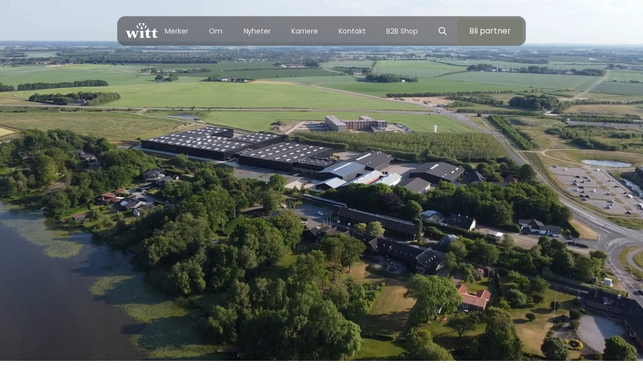

--- FILE ---
content_type: text/html
request_url: https://www.witt.dk/nb
body_size: 12263
content:
<!DOCTYPE html><!-- This site was created in Webflow. https://webflow.com --><!-- Last Published: Fri Jan 16 2026 08:34:09 GMT+0000 (Coordinated Universal Time) --><html data-wf-domain="www.witt.dk" data-wf-page="66c568c2e96f96279786f6ba" data-wf-site="66c568c2e96f96279786f6ab" lang="nb"><head><meta charset="utf-8"/><title>Witt Denmark - Global Brand House</title><link rel="alternate" hrefLang="x-default" href="https://www.witt.dk/"/><link rel="alternate" hrefLang="en" href="https://www.witt.dk/"/><link rel="alternate" hrefLang="da" href="https://www.witt.dk/da"/><link rel="alternate" hrefLang="sv" href="https://www.witt.dk/sv"/><link rel="alternate" hrefLang="nb" href="https://www.witt.dk/nb"/><link rel="alternate" hrefLang="fi" href="https://www.witt.dk/fi"/><meta content="Witt develops and distributes unique and innovative products that makes everyday life smart. Known for our strong presence in the Nordics, we deliver exceptional brands to markets worldwide." name="description"/><meta content="Witt Denmark - Global Brand House" property="og:title"/><meta content="Witt develops and distributes unique and innovative products that makes everyday life smart. Known for our strong presence in the Nordics, we deliver exceptional brands to markets worldwide." property="og:description"/><meta content="Witt Denmark - Global Brand House" property="twitter:title"/><meta content="Witt develops and distributes unique and innovative products that makes everyday life smart. Known for our strong presence in the Nordics, we deliver exceptional brands to markets worldwide." property="twitter:description"/><meta property="og:type" content="website"/><meta content="summary_large_image" name="twitter:card"/><meta content="width=device-width, initial-scale=1" name="viewport"/><meta content="google-site-verification=rd-gZZFqRkitZ-59SZ6UQyiG1ORUC6fElq7S4MMnzYc" name="google-site-verification"/><meta content="Webflow" name="generator"/><link href="https://cdn.prod.website-files.com/66c568c2e96f96279786f6ab/css/witt-relaunch.webflow.shared.3f50e0890.css" rel="stylesheet" type="text/css" integrity="sha384-P1DgiQpmkP9D+j0Yn+PP6BKA8sA6MzxYHJ223y2FD1Ha/JpDM24hm+E6Ggy0I0b9" crossorigin="anonymous"/><link href="https://fonts.googleapis.com" rel="preconnect"/><link href="https://fonts.gstatic.com" rel="preconnect" crossorigin="anonymous"/><script src="https://ajax.googleapis.com/ajax/libs/webfont/1.6.26/webfont.js" type="text/javascript"></script><script type="text/javascript">WebFont.load({  google: {    families: ["Poppins:100,100italic,200,200italic,300,300italic,regular,italic,500,500italic,600,600italic,700,700italic,800,800italic,900,900italic"]  }});</script><script src="https://use.typekit.net/bgb5naa.js" type="text/javascript"></script><script type="text/javascript">try{Typekit.load();}catch(e){}</script><script type="text/javascript">!function(o,c){var n=c.documentElement,t=" w-mod-";n.className+=t+"js",("ontouchstart"in o||o.DocumentTouch&&c instanceof DocumentTouch)&&(n.className+=t+"touch")}(window,document);</script><link href="https://cdn.prod.website-files.com/66c568c2e96f96279786f6ab/670e39b96890da33eb2b4930_favicon.png" rel="shortcut icon" type="image/x-icon"/><link href="https://cdn.prod.website-files.com/66c568c2e96f96279786f6ab/670e39145e2d680b365ca021_webclip.png" rel="apple-touch-icon"/><script async="" src="https://www.googletagmanager.com/gtag/js?id=G-MN6RXLCMB8"></script><script type="text/javascript">window.dataLayer = window.dataLayer || [];function gtag(){dataLayer.push(arguments);}gtag('set', 'developer_id.dZGVlNj', true);gtag('js', new Date());gtag('config', 'G-MN6RXLCMB8');</script><!-- LENIS -->
<script src="https://unpkg.com/@studio-freight/lenis@1.0.34/dist/lenis.min.js"></script> 

<!-- [Attributes by Finsweet] Mirror click events -->
<script defer src="https://cdn.jsdelivr.net/npm/@finsweet/attributes-mirrorclick@1/mirrorclick.js"></script>

<!-- Cookieinformation -->
<script id="CookieConsent" src="https://policy.app.cookieinformation.com/uc.js"
    data-culture="EN" data-gcm-version="2.0" type="text/javascript"></script>

<!-- Hide navbar on scroll -->
<script>
  /* When the user scrolls down, hide the navbar. When the user scrolls up, show the navbar */
var prevScrollpos = window.pageYOffset;
  
window.onscroll = function() {
  var currentScrollPos = window.pageYOffset;
  if (prevScrollpos > currentScrollPos || currentScrollPos < 10) {
    document.getElementById("main-nav").style.top = "2rem";
  } else {
    document.getElementById("main-nav").style.top = "-5rem";
  }
  prevScrollpos = currentScrollPos;
}
</script>

<!-- Search Field Placeholder Text -->
<style>
  input[type="search"]::placeholder {
    color: #f8f8f8;
    opacity: 1;
  }
  .custom-search::placeholder {
  color: #181818 !important;
}
  
::selection {
  background-color: #7A7E74;
  color: #F5F5F5;
}
</style><script id="CookieConsent" src="https://policy.app.cookieinformation.com/uc.js"
    data-culture="DA" data-gcm-version="2.0" type="text/javascript"></script><script type="text/javascript">window.__WEBFLOW_CURRENCY_SETTINGS = {"currencyCode":"USD","symbol":"$","decimal":".","fractionDigits":2,"group":",","template":"{{wf {\"path\":\"symbol\",\"type\":\"PlainText\"} }} {{wf {\"path\":\"amount\",\"type\":\"CommercePrice\"} }} {{wf {\"path\":\"currencyCode\",\"type\":\"PlainText\"} }}","hideDecimalForWholeNumbers":false};</script></head><body class="global-body"><div data-w-id="e2db491f-1f19-a3cf-3776-442dbdbb91ee" class="preloader"><div class="preloader-layer-2"><img src="https://cdn.prod.website-files.com/66c568c2e96f96279786f6ab/66c56a7dfd66df80d8342169_logo_white.svg" loading="eager" data-w-id="e2db491f-1f19-a3cf-3776-442dbdbb91f2" alt="" class="preloader-logo"/></div></div><div id="main-nav" data-w-id="2ee0f35e-857b-6186-6be8-6e9f10688d50" class="navbar landingpage"><div data-w-id="2ee0f35e-857b-6186-6be8-6e9f10688d51" data-animation="default" data-collapse="medium" data-duration="400" data-easing="ease" data-easing2="ease" role="banner" class="webflow-native-navbar w-nav"><div class="navbar-outer"><div class="navbar-inner"><a href="/" class="navbar-logo-div visible-on-desktop w-nav-brand"><img loading="eager" src="https://cdn.prod.website-files.com/66c568c2e96f96279786f6ab/66c56a7dfd66df80d8342169_logo_white.svg" alt="Logo" class="logo"/></a><nav role="navigation" class="nav-menu-wrapper w-nav-menu"><ul role="list" class="nav-menu-right w-list-unstyled"><li class="nav-item"><a href="/nb/brands" class="nav-link">Merker</a></li><li class="nav-item"><a href="/nb/about" class="nav-link">Om</a></li><li class="nav-item"><a href="/nb/news" class="nav-link">Nyheter</a></li><li class="nav-item"><a href="/nb/career" class="nav-link">Karriere</a></li><li class="nav-item"><a href="/nb/contact" class="nav-link">Kontakt</a></li><li class="nav-item"><a href="https://b2b.witt.dk/en" target="_blank" class="nav-link">B2B Shop</a></li><li class="nav-item search"><a data-w-id="f90ea10f-b345-a7d9-6c3d-764474d28722" href="#" class="nav-link search w-inline-block"><img width="Auto" loading="lazy" alt="" src="https://cdn.prod.website-files.com/66c568c2e96f96279786f6ab/679c78b39393f1b8576c3d56_search.png" class="search-icon"/></a><form action="/nb/search" class="search-2 nav-search hidden w-form"><div class="nav-search-div"><input class="search-input nav-search w-input" autocomplete="off" maxlength="256" name="query" placeholder="Søkeord..." type="search" id="search" required=""/><input type="submit" class="primary-btn-2 w-button" value="Søk"/></div></form><form action="/nb/search" class="search-2 nav-search mobile w-form"><div class="nav-search-div"><input class="search-input nav-search custom-search w-input" autocomplete="off" maxlength="256" name="query" placeholder="Søkeord..." type="search" id="search" required=""/><input type="submit" class="primary-btn-2 w-button" value="Søk"/></div></form></li><li class="nav-item last"><a data-w-id="2ee0f35e-857b-6186-6be8-6e9f10688d68" href="/nb/partner" class="primary-btn w-inline-block"><div class="btn-txt-container"><div class="btn-txt">Bli partner</div><div class="btn-txt">Bli partner</div></div></a></li><li class="mobile-margin-top-10"></li></ul></nav><div id="w-node-_2ee0f35e-857b-6186-6be8-6e9f10688d6f-10688d50" class="nav-area-left mobile"><div class="menu-button w-nav-button"><div data-is-ix2-target="1" class="hamburger-menu-dark" data-w-id="2ee0f35e-857b-6186-6be8-6e9f10688d71" data-animation-type="lottie" data-src="https://cdn.prod.website-files.com/661550636b9312315bbc190c/667960644e81cbf62c545d87_656e40dffb81768885f3d9a9_menu_white.json" data-loop="0" data-direction="1" data-autoplay="0" data-renderer="svg" data-default-duration="2.3333333333333335" data-duration="0" data-ix2-initial-state="0"></div></div></div></div></div></div></div><div class="main-content"><div data-w-id="7637b69c-7900-2667-d1fb-9084517c1b2c" class="hero"><div class="hero-layer-1"><div class="video-embed w-embed"><div id="video-container" style="position: fixed; top: 0; left: 0; width: 100vw; height: 100vh; overflow: hidden; z-index: -1; background-image: url('https://witt.kontainer.com/cdn/5FPFPRB/witt-load.jpg'); background-size: cover; background-position: center;">
  <video id="responsive-video" autoplay loop muted playsinline preload="auto" style="width: 100%; height: 100%; object-fit: cover;">
    <source src="https://witt.kontainer.com/cdn/5FPFPRx/witt-website-720-30sek.mp4">
    Your browser does not support the video tag.
  </video>
</div></div></div><div class="hero-layer-2 _02"><div data-w-id="0afe24ad-ccea-880a-a874-4f3bfd146664" class="scroll-indicator" data-animation-type="lottie" data-src="https://cdn.prod.website-files.com/66c568c2e96f96279786f6ab/671a53a7b87bdacb7bf44bc6_Animation%20-%201729778531555.json" data-loop="1" data-direction="1" data-autoplay="1" data-is-ix2-target="0" data-renderer="svg" data-default-duration="0" data-duration="0"></div></div><div class="hero-layer-3"><div class="global-wrapper hero-wrap"><div class="max-width-55"><h1 data-w-id="254c0cbd-b7cf-dc1a-9faa-183d22d63b5e" style="-webkit-transform:translate3d(0, -8rem, 0) scale3d(1, 1, 1) rotateX(0) rotateY(0) rotateZ(0) skew(0, 0);-moz-transform:translate3d(0, -8rem, 0) scale3d(1, 1, 1) rotateX(0) rotateY(0) rotateZ(0) skew(0, 0);-ms-transform:translate3d(0, -8rem, 0) scale3d(1, 1, 1) rotateX(0) rotateY(0) rotateZ(0) skew(0, 0);transform:translate3d(0, -8rem, 0) scale3d(1, 1, 1) rotateX(0) rotateY(0) rotateZ(0) skew(0, 0);opacity:0" class="global-heading-xl">Global Brand House with <span class="is-cursive">Nordic</span> Excellence</h1></div><div class="max-width-35"><p data-w-id="7637b69c-7900-2667-d1fb-9084517c1b37" style="-webkit-transform:translate3d(0, 8rem, 0) scale3d(1, 1, 1) rotateX(0) rotateY(0) rotateZ(0) skew(0, 0);-moz-transform:translate3d(0, 8rem, 0) scale3d(1, 1, 1) rotateX(0) rotateY(0) rotateZ(0) skew(0, 0);-ms-transform:translate3d(0, 8rem, 0) scale3d(1, 1, 1) rotateX(0) rotateY(0) rotateZ(0) skew(0, 0);transform:translate3d(0, 8rem, 0) scale3d(1, 1, 1) rotateX(0) rotateY(0) rotateZ(0) skew(0, 0);opacity:0" class="copytext is-center-aligned"><span class="is-white">Witt utvikler og distribuerer unike og innovative produkter som gjør hverdagen smartere. Kjent for vår sterke tilstedeværelse i Norden, leverer vi eksepsjonelle merker til markeder over hele verden.</span></p></div></div></div></div><div class="page-load"><div class="default-section"><div class="global-wrapper"><div class="global-headline-div is-left-aligned mb-1"><h2 id="headline-anim" class="global-heading-l">Utforsk våre bbusiness units &amp; brands</h2></div><div class="global-content-div"><div class="cms w-dyn-list"><div role="list" class="grid-4c fp w-dyn-items"><div role="listitem" class="cms-item fp w-dyn-item"><a data-w-id="aa39f0cb-8c4e-66f8-22ef-7f3019a0c8a6" href="/nb/brands#mda" class="link-block w-inline-block"><div class="link-block-img-div"><img src="https://cdn.prod.website-files.com/66c5763a84d9653cd3014392/67aa0d7e833ceef9f47a88a9_WU6082H-2P39_Witt9062.webp" loading="lazy" style="-webkit-transform:translate3d(0, 0, 0) scale3d(1, 1, 1) rotateX(0) rotateY(0) rotateZ(0) skew(0, 0);-moz-transform:translate3d(0, 0, 0) scale3d(1, 1, 1) rotateX(0) rotateY(0) rotateZ(0) skew(0, 0);-ms-transform:translate3d(0, 0, 0) scale3d(1, 1, 1) rotateX(0) rotateY(0) rotateZ(0) skew(0, 0);transform:translate3d(0, 0, 0) scale3d(1, 1, 1) rotateX(0) rotateY(0) rotateZ(0) skew(0, 0)" alt="" sizes="100vw" srcset="https://cdn.prod.website-files.com/66c5763a84d9653cd3014392/67aa0d7e833ceef9f47a88a9_WU6082H-2P39_Witt9062-p-500.webp 500w, https://cdn.prod.website-files.com/66c5763a84d9653cd3014392/67aa0d7e833ceef9f47a88a9_WU6082H-2P39_Witt9062-p-800.webp 800w, https://cdn.prod.website-files.com/66c5763a84d9653cd3014392/67aa0d7e833ceef9f47a88a9_WU6082H-2P39_Witt9062-p-1080.webp 1080w, https://cdn.prod.website-files.com/66c5763a84d9653cd3014392/67aa0d7e833ceef9f47a88a9_WU6082H-2P39_Witt9062-p-1600.webp 1600w, https://cdn.prod.website-files.com/66c5763a84d9653cd3014392/67aa0d7e833ceef9f47a88a9_WU6082H-2P39_Witt9062-p-2000.webp 2000w, https://cdn.prod.website-files.com/66c5763a84d9653cd3014392/67aa0d7e833ceef9f47a88a9_WU6082H-2P39_Witt9062-p-2600.webp 2600w, https://cdn.prod.website-files.com/66c5763a84d9653cd3014392/67aa0d7e833ceef9f47a88a9_WU6082H-2P39_Witt9062-p-3200.webp 3200w, https://cdn.prod.website-files.com/66c5763a84d9653cd3014392/67aa0d7e833ceef9f47a88a9_WU6082H-2P39_Witt9062.webp 3516w" class="default-img-logo"/></div><div class="align-vertically"><h3 class="global-heading-xs">Hvitevarer</h3><div class="global-subline tm-05"><p class="copytext w-dyn-bind-empty"></p></div></div></a></div><div role="listitem" class="cms-item fp w-dyn-item"><a data-w-id="aa39f0cb-8c4e-66f8-22ef-7f3019a0c8a6" href="/nb/brands#sda" class="link-block w-inline-block"><div class="link-block-img-div"><img src="https://cdn.prod.website-files.com/66c5763a84d9653cd3014392/67aa0d8a74787a977185e541_SAGE_SES985_KEY%20VISUAL_web1.webp" loading="lazy" style="-webkit-transform:translate3d(0, 0, 0) scale3d(1, 1, 1) rotateX(0) rotateY(0) rotateZ(0) skew(0, 0);-moz-transform:translate3d(0, 0, 0) scale3d(1, 1, 1) rotateX(0) rotateY(0) rotateZ(0) skew(0, 0);-ms-transform:translate3d(0, 0, 0) scale3d(1, 1, 1) rotateX(0) rotateY(0) rotateZ(0) skew(0, 0);transform:translate3d(0, 0, 0) scale3d(1, 1, 1) rotateX(0) rotateY(0) rotateZ(0) skew(0, 0)" alt="" sizes="100vw" srcset="https://cdn.prod.website-files.com/66c5763a84d9653cd3014392/67aa0d8a74787a977185e541_SAGE_SES985_KEY%20VISUAL_web1-p-500.webp 500w, https://cdn.prod.website-files.com/66c5763a84d9653cd3014392/67aa0d8a74787a977185e541_SAGE_SES985_KEY%20VISUAL_web1-p-800.webp 800w, https://cdn.prod.website-files.com/66c5763a84d9653cd3014392/67aa0d8a74787a977185e541_SAGE_SES985_KEY%20VISUAL_web1-p-1080.webp 1080w, https://cdn.prod.website-files.com/66c5763a84d9653cd3014392/67aa0d8a74787a977185e541_SAGE_SES985_KEY%20VISUAL_web1-p-1600.webp 1600w, https://cdn.prod.website-files.com/66c5763a84d9653cd3014392/67aa0d8a74787a977185e541_SAGE_SES985_KEY%20VISUAL_web1-p-2000.webp 2000w, https://cdn.prod.website-files.com/66c5763a84d9653cd3014392/67aa0d8a74787a977185e541_SAGE_SES985_KEY%20VISUAL_web1-p-2600.webp 2600w, https://cdn.prod.website-files.com/66c5763a84d9653cd3014392/67aa0d8a74787a977185e541_SAGE_SES985_KEY%20VISUAL_web1-p-3200.webp 3200w, https://cdn.prod.website-files.com/66c5763a84d9653cd3014392/67aa0d8a74787a977185e541_SAGE_SES985_KEY%20VISUAL_web1.webp 6247w" class="default-img-logo"/></div><div class="align-vertically"><h3 class="global-heading-xs">Småapparater</h3><div class="global-subline tm-05"><p class="copytext w-dyn-bind-empty"></p></div></div></a></div><div role="listitem" class="cms-item fp w-dyn-item"><a data-w-id="aa39f0cb-8c4e-66f8-22ef-7f3019a0c8a6" href="/nb/brands#kids" class="link-block w-inline-block"><div class="link-block-img-div"><img src="https://cdn.prod.website-files.com/66c5763a84d9653cd3014392/67aafaae0ba6ebfe32dd72ea_MEMBANTU_0496_LoRes.webp" loading="lazy" style="-webkit-transform:translate3d(0, 0, 0) scale3d(1, 1, 1) rotateX(0) rotateY(0) rotateZ(0) skew(0, 0);-moz-transform:translate3d(0, 0, 0) scale3d(1, 1, 1) rotateX(0) rotateY(0) rotateZ(0) skew(0, 0);-ms-transform:translate3d(0, 0, 0) scale3d(1, 1, 1) rotateX(0) rotateY(0) rotateZ(0) skew(0, 0);transform:translate3d(0, 0, 0) scale3d(1, 1, 1) rotateX(0) rotateY(0) rotateZ(0) skew(0, 0)" alt="" sizes="100vw" srcset="https://cdn.prod.website-files.com/66c5763a84d9653cd3014392/67aafaae0ba6ebfe32dd72ea_MEMBANTU_0496_LoRes-p-500.webp 500w, https://cdn.prod.website-files.com/66c5763a84d9653cd3014392/67aafaae0ba6ebfe32dd72ea_MEMBANTU_0496_LoRes-p-800.webp 800w, https://cdn.prod.website-files.com/66c5763a84d9653cd3014392/67aafaae0ba6ebfe32dd72ea_MEMBANTU_0496_LoRes-p-1080.webp 1080w, https://cdn.prod.website-files.com/66c5763a84d9653cd3014392/67aafaae0ba6ebfe32dd72ea_MEMBANTU_0496_LoRes-p-1600.webp 1600w, https://cdn.prod.website-files.com/66c5763a84d9653cd3014392/67aafaae0ba6ebfe32dd72ea_MEMBANTU_0496_LoRes-p-2000.webp 2000w, https://cdn.prod.website-files.com/66c5763a84d9653cd3014392/67aafaae0ba6ebfe32dd72ea_MEMBANTU_0496_LoRes-p-2600.webp 2600w, https://cdn.prod.website-files.com/66c5763a84d9653cd3014392/67aafaae0ba6ebfe32dd72ea_MEMBANTU_0496_LoRes-p-3200.webp 3200w, https://cdn.prod.website-files.com/66c5763a84d9653cd3014392/67aafaae0ba6ebfe32dd72ea_MEMBANTU_0496_LoRes.webp 4096w" class="default-img-logo"/></div><div class="align-vertically"><h3 class="global-heading-xs">Barn &amp; Baby</h3><div class="global-subline tm-05"><p class="copytext w-dyn-bind-empty"></p></div></div></a></div><div role="listitem" class="cms-item fp w-dyn-item"><a data-w-id="aa39f0cb-8c4e-66f8-22ef-7f3019a0c8a6" href="/nb/brands#sport" class="link-block w-inline-block"><div class="link-block-img-div"><img src="https://cdn.prod.website-files.com/66c5763a84d9653cd3014392/67d14fc398d93551a49306c6_6751b2f49d92e648497dbe86_6734741be778cb6cf80a0d6b_670fbe458a58096f364ec526_3.webp" loading="lazy" style="-webkit-transform:translate3d(0, 0, 0) scale3d(1, 1, 1) rotateX(0) rotateY(0) rotateZ(0) skew(0, 0);-moz-transform:translate3d(0, 0, 0) scale3d(1, 1, 1) rotateX(0) rotateY(0) rotateZ(0) skew(0, 0);-ms-transform:translate3d(0, 0, 0) scale3d(1, 1, 1) rotateX(0) rotateY(0) rotateZ(0) skew(0, 0);transform:translate3d(0, 0, 0) scale3d(1, 1, 1) rotateX(0) rotateY(0) rotateZ(0) skew(0, 0)" alt="" sizes="100vw" srcset="https://cdn.prod.website-files.com/66c5763a84d9653cd3014392/67d14fc398d93551a49306c6_6751b2f49d92e648497dbe86_6734741be778cb6cf80a0d6b_670fbe458a58096f364ec526_3-p-500.webp 500w, https://cdn.prod.website-files.com/66c5763a84d9653cd3014392/67d14fc398d93551a49306c6_6751b2f49d92e648497dbe86_6734741be778cb6cf80a0d6b_670fbe458a58096f364ec526_3-p-800.webp 800w, https://cdn.prod.website-files.com/66c5763a84d9653cd3014392/67d14fc398d93551a49306c6_6751b2f49d92e648497dbe86_6734741be778cb6cf80a0d6b_670fbe458a58096f364ec526_3-p-1080.webp 1080w, https://cdn.prod.website-files.com/66c5763a84d9653cd3014392/67d14fc398d93551a49306c6_6751b2f49d92e648497dbe86_6734741be778cb6cf80a0d6b_670fbe458a58096f364ec526_3.webp 1200w" class="default-img-logo"/></div><div class="align-vertically"><h3 class="global-heading-xs">Sport &amp; Performance</h3><div class="global-subline tm-05"><p class="copytext w-dyn-bind-empty"></p></div></div></a></div><div role="listitem" class="cms-item fp w-dyn-item"><a data-w-id="aa39f0cb-8c4e-66f8-22ef-7f3019a0c8a6" href="/nb/brands#outdoor" class="link-block w-inline-block"><div class="link-block-img-div"><img src="https://cdn.prod.website-files.com/66c5763a84d9653cd3014392/67aafbb7a967538560af6163_witt-etna-2606_rettet_op_li.webp" loading="lazy" style="-webkit-transform:translate3d(0, 0, 0) scale3d(1, 1, 1) rotateX(0) rotateY(0) rotateZ(0) skew(0, 0);-moz-transform:translate3d(0, 0, 0) scale3d(1, 1, 1) rotateX(0) rotateY(0) rotateZ(0) skew(0, 0);-ms-transform:translate3d(0, 0, 0) scale3d(1, 1, 1) rotateX(0) rotateY(0) rotateZ(0) skew(0, 0);transform:translate3d(0, 0, 0) scale3d(1, 1, 1) rotateX(0) rotateY(0) rotateZ(0) skew(0, 0)" alt="" sizes="100vw" srcset="https://cdn.prod.website-files.com/66c5763a84d9653cd3014392/67aafbb7a967538560af6163_witt-etna-2606_rettet_op_li-p-500.webp 500w, https://cdn.prod.website-files.com/66c5763a84d9653cd3014392/67aafbb7a967538560af6163_witt-etna-2606_rettet_op_li-p-800.webp 800w, https://cdn.prod.website-files.com/66c5763a84d9653cd3014392/67aafbb7a967538560af6163_witt-etna-2606_rettet_op_li-p-1080.webp 1080w, https://cdn.prod.website-files.com/66c5763a84d9653cd3014392/67aafbb7a967538560af6163_witt-etna-2606_rettet_op_li-p-1600.webp 1600w, https://cdn.prod.website-files.com/66c5763a84d9653cd3014392/67aafbb7a967538560af6163_witt-etna-2606_rettet_op_li-p-2000.webp 2000w, https://cdn.prod.website-files.com/66c5763a84d9653cd3014392/67aafbb7a967538560af6163_witt-etna-2606_rettet_op_li.webp 2131w" class="default-img-logo"/></div><div class="align-vertically"><h3 class="global-heading-xs">Outdoor</h3><div class="global-subline tm-05"><p class="copytext w-dyn-bind-empty"></p></div></div></a></div><div role="listitem" class="cms-item fp w-dyn-item"><a data-w-id="aa39f0cb-8c4e-66f8-22ef-7f3019a0c8a6" href="/nb/brands#food" class="link-block w-inline-block"><div class="link-block-img-div"><img src="https://cdn.prod.website-files.com/66c5763a84d9653cd3014392/67aafadd35698e7b981fe1dc_WINNIE%20METHMANN1769.webp" loading="lazy" style="-webkit-transform:translate3d(0, 0, 0) scale3d(1, 1, 1) rotateX(0) rotateY(0) rotateZ(0) skew(0, 0);-moz-transform:translate3d(0, 0, 0) scale3d(1, 1, 1) rotateX(0) rotateY(0) rotateZ(0) skew(0, 0);-ms-transform:translate3d(0, 0, 0) scale3d(1, 1, 1) rotateX(0) rotateY(0) rotateZ(0) skew(0, 0);transform:translate3d(0, 0, 0) scale3d(1, 1, 1) rotateX(0) rotateY(0) rotateZ(0) skew(0, 0)" alt="" sizes="100vw" srcset="https://cdn.prod.website-files.com/66c5763a84d9653cd3014392/67aafadd35698e7b981fe1dc_WINNIE%20METHMANN1769-p-500.webp 500w, https://cdn.prod.website-files.com/66c5763a84d9653cd3014392/67aafadd35698e7b981fe1dc_WINNIE%20METHMANN1769-p-800.webp 800w, https://cdn.prod.website-files.com/66c5763a84d9653cd3014392/67aafadd35698e7b981fe1dc_WINNIE%20METHMANN1769-p-1080.webp 1080w, https://cdn.prod.website-files.com/66c5763a84d9653cd3014392/67aafadd35698e7b981fe1dc_WINNIE%20METHMANN1769-p-1600.webp 1600w, https://cdn.prod.website-files.com/66c5763a84d9653cd3014392/67aafadd35698e7b981fe1dc_WINNIE%20METHMANN1769-p-2000.webp 2000w, https://cdn.prod.website-files.com/66c5763a84d9653cd3014392/67aafadd35698e7b981fe1dc_WINNIE%20METHMANN1769-p-2600.webp 2600w, https://cdn.prod.website-files.com/66c5763a84d9653cd3014392/67aafadd35698e7b981fe1dc_WINNIE%20METHMANN1769-p-3200.webp 3200w, https://cdn.prod.website-files.com/66c5763a84d9653cd3014392/67aafadd35698e7b981fe1dc_WINNIE%20METHMANN1769.webp 4480w" class="default-img-logo"/></div><div class="align-vertically"><h3 class="global-heading-xs">Food</h3><div class="global-subline tm-05"><p class="copytext w-dyn-bind-empty"></p></div></div></a></div><div role="listitem" class="cms-item fp w-dyn-item"><a data-w-id="aa39f0cb-8c4e-66f8-22ef-7f3019a0c8a6" href="/nb/brands#e-commute" class="link-block w-inline-block"><div class="link-block-img-div"><img src="https://cdn.prod.website-files.com/66c5763a84d9653cd3014392/67d153edc1d3543fabd9b874_67581a7cfd2a2bae6862261c_Yadea%20_%2090240000%20_%20Artist%20Kickscooter%20_%205707582031266%20_%20LS0002%20(1).webp" loading="lazy" style="-webkit-transform:translate3d(0, 0, 0) scale3d(1, 1, 1) rotateX(0) rotateY(0) rotateZ(0) skew(0, 0);-moz-transform:translate3d(0, 0, 0) scale3d(1, 1, 1) rotateX(0) rotateY(0) rotateZ(0) skew(0, 0);-ms-transform:translate3d(0, 0, 0) scale3d(1, 1, 1) rotateX(0) rotateY(0) rotateZ(0) skew(0, 0);transform:translate3d(0, 0, 0) scale3d(1, 1, 1) rotateX(0) rotateY(0) rotateZ(0) skew(0, 0)" alt="" sizes="100vw" srcset="https://cdn.prod.website-files.com/66c5763a84d9653cd3014392/67d153edc1d3543fabd9b874_67581a7cfd2a2bae6862261c_Yadea%20_%2090240000%20_%20Artist%20Kickscooter%20_%205707582031266%20_%20LS0002%20(1)-p-500.webp 500w, https://cdn.prod.website-files.com/66c5763a84d9653cd3014392/67d153edc1d3543fabd9b874_67581a7cfd2a2bae6862261c_Yadea%20_%2090240000%20_%20Artist%20Kickscooter%20_%205707582031266%20_%20LS0002%20(1)-p-800.webp 800w, https://cdn.prod.website-files.com/66c5763a84d9653cd3014392/67d153edc1d3543fabd9b874_67581a7cfd2a2bae6862261c_Yadea%20_%2090240000%20_%20Artist%20Kickscooter%20_%205707582031266%20_%20LS0002%20(1)-p-1080.webp 1080w, https://cdn.prod.website-files.com/66c5763a84d9653cd3014392/67d153edc1d3543fabd9b874_67581a7cfd2a2bae6862261c_Yadea%20_%2090240000%20_%20Artist%20Kickscooter%20_%205707582031266%20_%20LS0002%20(1)-p-1600.webp 1600w, https://cdn.prod.website-files.com/66c5763a84d9653cd3014392/67d153edc1d3543fabd9b874_67581a7cfd2a2bae6862261c_Yadea%20_%2090240000%20_%20Artist%20Kickscooter%20_%205707582031266%20_%20LS0002%20(1).webp 2000w" class="default-img-logo"/></div><div class="align-vertically"><h3 class="global-heading-xs">E-commute</h3><div class="global-subline tm-05"><p class="copytext w-dyn-bind-empty"></p></div></div></a></div><div role="listitem" class="cms-item fp w-dyn-item"><a data-w-id="aa39f0cb-8c4e-66f8-22ef-7f3019a0c8a6" href="/nb/brands#medic" class="link-block w-inline-block"><div class="link-block-img-div"><img src="https://cdn.prod.website-files.com/66c5763a84d9653cd3014392/67aafb1deaa3a8c1f058bcd3_DSC_1140.webp" loading="lazy" style="-webkit-transform:translate3d(0, 0, 0) scale3d(1, 1, 1) rotateX(0) rotateY(0) rotateZ(0) skew(0, 0);-moz-transform:translate3d(0, 0, 0) scale3d(1, 1, 1) rotateX(0) rotateY(0) rotateZ(0) skew(0, 0);-ms-transform:translate3d(0, 0, 0) scale3d(1, 1, 1) rotateX(0) rotateY(0) rotateZ(0) skew(0, 0);transform:translate3d(0, 0, 0) scale3d(1, 1, 1) rotateX(0) rotateY(0) rotateZ(0) skew(0, 0)" alt="" sizes="100vw" srcset="https://cdn.prod.website-files.com/66c5763a84d9653cd3014392/67aafb1deaa3a8c1f058bcd3_DSC_1140-p-500.webp 500w, https://cdn.prod.website-files.com/66c5763a84d9653cd3014392/67aafb1deaa3a8c1f058bcd3_DSC_1140-p-800.webp 800w, https://cdn.prod.website-files.com/66c5763a84d9653cd3014392/67aafb1deaa3a8c1f058bcd3_DSC_1140-p-1080.webp 1080w, https://cdn.prod.website-files.com/66c5763a84d9653cd3014392/67aafb1deaa3a8c1f058bcd3_DSC_1140-p-1600.webp 1600w, https://cdn.prod.website-files.com/66c5763a84d9653cd3014392/67aafb1deaa3a8c1f058bcd3_DSC_1140-p-2000.webp 2000w, https://cdn.prod.website-files.com/66c5763a84d9653cd3014392/67aafb1deaa3a8c1f058bcd3_DSC_1140-p-2600.webp 2600w, https://cdn.prod.website-files.com/66c5763a84d9653cd3014392/67aafb1deaa3a8c1f058bcd3_DSC_1140-p-3200.webp 3200w, https://cdn.prod.website-files.com/66c5763a84d9653cd3014392/67aafb1deaa3a8c1f058bcd3_DSC_1140.webp 6016w" class="default-img-logo"/></div><div class="align-vertically"><h3 class="global-heading-xs">Medic</h3><div class="global-subline tm-05"><p class="copytext w-dyn-bind-empty"></p></div></div></a></div></div></div></div></div></div><div class="default-section is-grey"><div class="global-wrapper"><div class="div-block-6"><h2 class="global-heading-l is-center-aligned">Leter du etter flere merker?</h2><div class="copytext is-center-aligned">Mer enn 50 internasjonale merker stoler på Witt.</div></div><div class="global-content-div"><div class="w-layout-grid grid-3c"><div id="w-node-fc48686f-e86a-9287-c243-2f86531dff85-531dff79" data-w-id="fc48686f-e86a-9287-c243-2f86531dff85" class="brand-div-witt fp"><a href="/brands/witt" class="link-block-2 w-inline-block"><img src="https://cdn.prod.website-files.com/66c568c2e96f96279786f6ab/67aa0746a9eab3e9729da61c_Witt.webp" loading="lazy" sizes="(max-width: 1000px) 100vw, 1000px" srcset="https://cdn.prod.website-files.com/66c568c2e96f96279786f6ab/67aa0746a9eab3e9729da61c_Witt-p-500.webp 500w, https://cdn.prod.website-files.com/66c568c2e96f96279786f6ab/67aa0746a9eab3e9729da61c_Witt.webp 1000w" alt="Witt Logo" class="default-img-logo set-to-contain default-img_black"/></a></div><div id="w-node-fc48686f-e86a-9287-c243-2f86531dff87-531dff79" class="cms w-dyn-list"><div role="list" class="grid-4c _2x2-on-mobile w-dyn-items"><div role="listitem" class="cms-item w-dyn-item"><a href="/nb/brands/everdure" class="brand-div fp w-inline-block"><img src="https://cdn.prod.website-files.com/66c5763a84d9653cd3014392/67aa0b16995b2d4a35935ffa_everdure_black.svg" loading="lazy" alt="" class="default-img-logo set-to-contain default-img_black"/></a></div><div role="listitem" class="cms-item w-dyn-item"><a href="/nb/brands/irobot" class="brand-div fp w-inline-block"><img src="https://cdn.prod.website-files.com/66c5763a84d9653cd3014392/67b437c4d7948465740d0364_iRobot_Logo_black_R_RGB.svg" loading="lazy" alt="" class="default-img-logo set-to-contain default-img_black"/></a></div><div role="listitem" class="cms-item w-dyn-item"><a href="/nb/brands/liebherr" class="brand-div fp w-inline-block"><img src="https://cdn.prod.website-files.com/66c5763a84d9653cd3014392/67b43a44b934e41f31574c2a_6751aa309c623aea146fa9ab_HNZC2Xu8yOpu2hXCZhtmzHn7n16OLJH-bRX-Ao7eqG8%20(1)_1.svg" loading="lazy" alt="" class="default-img-logo set-to-contain default-img_black"/></a></div><div role="listitem" class="cms-item w-dyn-item"><a href="/nb/brands/fisher-paykel" class="brand-div fp w-inline-block"><img src="https://cdn.prod.website-files.com/66c5763a84d9653cd3014392/6751aa2ed4ddc6d70d6ae809_VbAs2AuT57qVy3GQjmuwM5b98coGcpZUR0s8ixvDEGM.svg" loading="lazy" alt="" class="default-img-logo set-to-contain default-img_black"/></a></div><div role="listitem" class="cms-item w-dyn-item"><a href="/nb/brands/roborock" class="brand-div fp w-inline-block"><img src="https://cdn.prod.website-files.com/66c5763a84d9653cd3014392/6939644c767c55ba2cbaea1b_roborock-logo.svg" loading="lazy" alt="" class="default-img-logo set-to-contain default-img_black"/></a></div><div role="listitem" class="cms-item w-dyn-item"><a href="/nb/brands/by-klipklap" class="brand-div fp w-inline-block"><img src="https://cdn.prod.website-files.com/66c5763a84d9653cd3014392/6751aa2d345d410625863e79_h1E8lcMyMfawJyu13bXg6wtz8Sj0zNhL6wcX9ccMfT8.svg" loading="lazy" alt="" class="default-img-logo set-to-contain default-img_black"/></a></div><div role="listitem" class="cms-item w-dyn-item"><a href="/nb/brands/sage" class="brand-div fp w-inline-block"><img src="https://cdn.prod.website-files.com/66c5763a84d9653cd3014392/67b43c72b485cd8a0817908c_67b32be851c2bd1ee2684795_Sage_Logos_Black_1.svg" loading="lazy" alt="" class="default-img-logo set-to-contain default-img_black"/></a></div><div role="listitem" class="cms-item w-dyn-item"><a href="/nb/brands/membantu" class="brand-div fp w-inline-block"><img src="https://cdn.prod.website-files.com/66c5763a84d9653cd3014392/67b439d70ba7cee1a8f71352_67aa07a07637a3630a974159_MEMBANTU_LOGO_black_2.svg" loading="lazy" alt="" class="default-img-logo set-to-contain default-img_black"/></a></div></div></div><div id="w-node-_25dce676-b83f-f40b-7192-655d74b711e7-531dff79" class="collection-list-wrapper-2 w-dyn-list"><div role="list" class="collection-list-2 w-dyn-items"><div role="listitem" class="cms-item w-dyn-item"><a href="/nb/brands/brod-og-taylor" class="brand-div fp w-inline-block"><img src="https://cdn.prod.website-files.com/66c568c2e96f96279786f6ab/66c56a7dfd66df80d8342169_logo_white.svg" loading="lazy" alt="" class="default-img-logo set-to-contain default-img_black w-dyn-bind-empty"/></a></div><div role="listitem" class="cms-item w-dyn-item"><a href="/nb/brands/wittcare" class="brand-div fp w-inline-block"><img src="https://cdn.prod.website-files.com/66c5763a84d9653cd3014392/675ab2c31f81d34e67c7c4af_WITTcare_logo_pos.svg" loading="lazy" alt="" class="default-img-logo set-to-contain default-img_black"/></a></div><div role="listitem" class="cms-item w-dyn-item"><a href="/nb/brands/lipocontrast" class="brand-div fp w-inline-block"><img src="https://cdn.prod.website-files.com/66c5763a84d9653cd3014392/67c6c93779ec33ec354403e7_Logo-lipocontrast.png" loading="lazy" alt="" class="default-img-logo set-to-contain default-img_black"/></a></div><div role="listitem" class="cms-item w-dyn-item"><a href="/nb/brands/livall" class="brand-div fp w-inline-block"><img src="https://cdn.prod.website-files.com/66c5763a84d9653cd3014392/6751aa30bbfe5e9b53f2f7ab_vVQ_bd2lLaVweuemc4jOm4dqy_CP10tXuKjYuON81j8.svg" loading="lazy" alt="" class="default-img-logo set-to-contain default-img_black"/></a></div><div role="listitem" class="cms-item w-dyn-item"><a href="/nb/brands/lelit" class="brand-div fp w-inline-block"><img src="https://cdn.prod.website-files.com/66c5763a84d9653cd3014392/6751aa30596d8a1e1a83fb07_zvNMoFm6upFYLFNgVcgcKjIvsgZh0NBHMdPi20AUMJ8.svg" loading="lazy" alt="" class="default-img-logo set-to-contain default-img_black"/></a></div><div role="listitem" class="cms-item w-dyn-item"><a href="/nb/brands/flowin" class="brand-div fp w-inline-block"><img src="https://cdn.prod.website-files.com/66c5763a84d9653cd3014392/675ae5f3d37621f2ec34a35a_Flowin_logo_sort.svg" loading="lazy" alt="" class="default-img-logo set-to-contain default-img_black"/></a></div></div></div></div></div><a data-w-id="fc48686f-e86a-9287-c243-2f86531dff90" href="/nb/brands" class="primary-btn is-grey w-inline-block"><div class="btn-txt-container"><div class="btn-txt is-black">Utforsk alle merker</div><div class="btn-txt is-black">Utforsk alle merker</div></div></a></div></div><div class="default-section"><div class="global-wrapper last"><div class="global-headline-div is-left-aligned mb-1"><h2 class="global-heading-l is-left-aligned">Oppdag Witt </h2></div><div class="global-content-div"><div class="bento-grid"><a id="w-node-_040b5d12-073c-3a6a-42fd-71b72114099a-9786f6ba" data-w-id="040b5d12-073c-3a6a-42fd-71b72114099a" href="/nb/brands" class="bento-item w-inline-block"><div class="bento-layer-1"><img src="https://cdn.prod.website-files.com/66c568c2e96f96279786f6ab/67d150f57629b54bf8c43c97_675609dd27df88bb5e8116fe_brands.webp" loading="lazy" style="-webkit-transform:translate3d(0, 0, 0) scale3d(1, 1, 1) rotateX(0) rotateY(0) rotateZ(0) skew(0, 0);-moz-transform:translate3d(0, 0, 0) scale3d(1, 1, 1) rotateX(0) rotateY(0) rotateZ(0) skew(0, 0);-ms-transform:translate3d(0, 0, 0) scale3d(1, 1, 1) rotateX(0) rotateY(0) rotateZ(0) skew(0, 0);transform:translate3d(0, 0, 0) scale3d(1, 1, 1) rotateX(0) rotateY(0) rotateZ(0) skew(0, 0)" alt="" class="default-img-logo"/></div><div class="bento-layer-2"></div><div class="bento-layer-3"><h3 class="global-heading-xs is-white"><span class="is-white">Merker</span></h3></div></a><a data-w-id="7d9a54be-b5a9-b2d5-59c6-f75f303dde46" href="/nb/about" class="bento-item w-inline-block"><div class="bento-layer-1"><img src="https://cdn.prod.website-files.com/66c568c2e96f96279786f6ab/67d1519f6c88f91c84881f8a_66f115a0b3d5adfecb232439_DSC_1579-transformed.webp" loading="lazy" style="-webkit-transform:translate3d(0, 0, 0) scale3d(1, 1, 1) rotateX(0) rotateY(0) rotateZ(0) skew(0, 0);-moz-transform:translate3d(0, 0, 0) scale3d(1, 1, 1) rotateX(0) rotateY(0) rotateZ(0) skew(0, 0);-ms-transform:translate3d(0, 0, 0) scale3d(1, 1, 1) rotateX(0) rotateY(0) rotateZ(0) skew(0, 0);transform:translate3d(0, 0, 0) scale3d(1, 1, 1) rotateX(0) rotateY(0) rotateZ(0) skew(0, 0)" alt="" class="default-img-logo"/></div><div class="bento-layer-2"></div><div class="bento-layer-3"><h3 class="global-heading-xs"><span class="is-white">Om</span></h3></div></a><a data-w-id="e72e6bcd-3b8d-0508-8bed-d333381ec67e" href="/nb/news" class="bento-item w-inline-block"><div class="bento-layer-1"><img src="https://cdn.prod.website-files.com/66c568c2e96f96279786f6ab/6953c1c0e7fc3431303b4ea6_roborock-news.jpg" loading="lazy" style="-webkit-transform:translate3d(0, 0, 0) scale3d(1, 1, 1) rotateX(0) rotateY(0) rotateZ(0) skew(0, 0);-moz-transform:translate3d(0, 0, 0) scale3d(1, 1, 1) rotateX(0) rotateY(0) rotateZ(0) skew(0, 0);-ms-transform:translate3d(0, 0, 0) scale3d(1, 1, 1) rotateX(0) rotateY(0) rotateZ(0) skew(0, 0);transform:translate3d(0, 0, 0) scale3d(1, 1, 1) rotateX(0) rotateY(0) rotateZ(0) skew(0, 0)" alt="" class="default-img-logo"/></div><div class="bento-layer-2"></div><div class="bento-layer-3"><h3 class="global-heading-xs"><span class="is-white">Nyheter</span></h3></div></a><a id="w-node-e79cd65e-2380-45a5-a389-385f74d1eb34-9786f6ba" data-w-id="e79cd65e-2380-45a5-a389-385f74d1eb34" href="/nb/contact" class="bento-item w-inline-block"><div class="bento-layer-1"><img src="https://cdn.prod.website-files.com/66c568c2e96f96279786f6ab/67d153a00d5130f55d05a6dc_66f115a11882005b683cfc4d_DSC_1592-transformed.webp" loading="lazy" style="-webkit-transform:translate3d(0, 0, 0) scale3d(1, 1, 1) rotateX(0) rotateY(0) rotateZ(0) skew(0, 0);-moz-transform:translate3d(0, 0, 0) scale3d(1, 1, 1) rotateX(0) rotateY(0) rotateZ(0) skew(0, 0);-ms-transform:translate3d(0, 0, 0) scale3d(1, 1, 1) rotateX(0) rotateY(0) rotateZ(0) skew(0, 0);transform:translate3d(0, 0, 0) scale3d(1, 1, 1) rotateX(0) rotateY(0) rotateZ(0) skew(0, 0)" alt="" class="default-img-logo"/></div><div class="bento-layer-2"></div><div class="bento-layer-3"><h3 class="global-heading-xs is-white">Kontakt</h3></div></a></div></div></div></div><div class="default-section fp-news-section"><div class="global-wrapper last"><div class="global-headline-div"><h2 class="global-heading-l">Seneste nyheter</h2></div><div class="global-content-div"><div class="cms w-dyn-list"><div fs-cmsload-mode="infinite" fs-cmsload-element="list" role="list" class="grid-3c w-dyn-items"><div role="listitem" class="cms-item w-dyn-item"><a data-w-id="c4e10e8a-1274-8be7-2ade-06958f1a93a7" href="/nb/news/tested-for-100-000-door-openings---thats-why-liebherr-offers-a-10-year-warranty" class="blog-item fp-news w-inline-block"><div class="blog-img-div"><img src="https://cdn.prod.website-files.com/66c5763a84d9653cd3014392/69490410e9961eabdfda2685_PR-Liebherr_10YW25.png" loading="lazy" style="-webkit-transform:translate3d(0, 0, 0) scale3d(1, 1, 1) rotateX(0) rotateY(0) rotateZ(0) skew(0, 0);-moz-transform:translate3d(0, 0, 0) scale3d(1, 1, 1) rotateX(0) rotateY(0) rotateZ(0) skew(0, 0);-ms-transform:translate3d(0, 0, 0) scale3d(1, 1, 1) rotateX(0) rotateY(0) rotateZ(0) skew(0, 0);transform:translate3d(0, 0, 0) scale3d(1, 1, 1) rotateX(0) rotateY(0) rotateZ(0) skew(0, 0)" alt="" sizes="100vw" srcset="https://cdn.prod.website-files.com/66c5763a84d9653cd3014392/69490410e9961eabdfda2685_PR-Liebherr_10YW25-p-500.png 500w, https://cdn.prod.website-files.com/66c5763a84d9653cd3014392/69490410e9961eabdfda2685_PR-Liebherr_10YW25-p-800.png 800w, https://cdn.prod.website-files.com/66c5763a84d9653cd3014392/69490410e9961eabdfda2685_PR-Liebherr_10YW25-p-1080.png 1080w, https://cdn.prod.website-files.com/66c5763a84d9653cd3014392/69490410e9961eabdfda2685_PR-Liebherr_10YW25.png 1300w" class="default-img-logo"/></div><div class="align-vertically grow g1 fp-news"><div class="blog-tag fp-news-blog"><div class="blog-tag-txt">December 22, 2025</div></div><div class="global-subline tm-05"><h3 class="global-heading-xs">Testet for 100.000 åpninger – derfor gir Liebherr 10-års garanti</h3></div></div></a></div><div role="listitem" class="cms-item w-dyn-item"><a data-w-id="c4e10e8a-1274-8be7-2ade-06958f1a93a7" href="/nb/news/witt-denmark-a-s-becomes-official-distributor-of-brod-taylor-in-the-nordics-as-of-november-1st-2025" class="blog-item fp-news w-inline-block"><div class="blog-img-div"><img src="https://cdn.prod.website-files.com/66c5763a84d9653cd3014392/6911b787631cf46a74f91286_Frontbillede.jpg" loading="lazy" style="-webkit-transform:translate3d(0, 0, 0) scale3d(1, 1, 1) rotateX(0) rotateY(0) rotateZ(0) skew(0, 0);-moz-transform:translate3d(0, 0, 0) scale3d(1, 1, 1) rotateX(0) rotateY(0) rotateZ(0) skew(0, 0);-ms-transform:translate3d(0, 0, 0) scale3d(1, 1, 1) rotateX(0) rotateY(0) rotateZ(0) skew(0, 0);transform:translate3d(0, 0, 0) scale3d(1, 1, 1) rotateX(0) rotateY(0) rotateZ(0) skew(0, 0)" alt="" sizes="100vw" srcset="https://cdn.prod.website-files.com/66c5763a84d9653cd3014392/6911b787631cf46a74f91286_Frontbillede-p-500.jpg 500w, https://cdn.prod.website-files.com/66c5763a84d9653cd3014392/6911b787631cf46a74f91286_Frontbillede-p-800.jpg 800w, https://cdn.prod.website-files.com/66c5763a84d9653cd3014392/6911b787631cf46a74f91286_Frontbillede-p-1080.jpg 1080w, https://cdn.prod.website-files.com/66c5763a84d9653cd3014392/6911b787631cf46a74f91286_Frontbillede-p-1600.jpg 1600w, https://cdn.prod.website-files.com/66c5763a84d9653cd3014392/6911b787631cf46a74f91286_Frontbillede.jpg 2000w" class="default-img-logo"/></div><div class="align-vertically grow g1 fp-news"><div class="blog-tag fp-news-blog"><div class="blog-tag-txt">November 11, 2025</div></div><div class="global-subline tm-05"><h3 class="global-heading-xs">Witt Denmark A/S blir offisiell distributør av Brød &amp; Taylor i Norden fra 1. november 2025</h3></div></div></a></div><div role="listitem" class="cms-item w-dyn-item"><a data-w-id="c4e10e8a-1274-8be7-2ade-06958f1a93a7" href="/nb/news/easymotionskin-expands-into-the-nordics-in-cooperation-with-witt-denmark-a-s" class="blog-item fp-news w-inline-block"><div class="blog-img-div"><img src="https://cdn.prod.website-files.com/66c5763a84d9653cd3014392/68fa0e1fc22715d51d84e644_WittWeb.jpg" loading="lazy" style="-webkit-transform:translate3d(0, 0, 0) scale3d(1, 1, 1) rotateX(0) rotateY(0) rotateZ(0) skew(0, 0);-moz-transform:translate3d(0, 0, 0) scale3d(1, 1, 1) rotateX(0) rotateY(0) rotateZ(0) skew(0, 0);-ms-transform:translate3d(0, 0, 0) scale3d(1, 1, 1) rotateX(0) rotateY(0) rotateZ(0) skew(0, 0);transform:translate3d(0, 0, 0) scale3d(1, 1, 1) rotateX(0) rotateY(0) rotateZ(0) skew(0, 0)" alt="" sizes="100vw" srcset="https://cdn.prod.website-files.com/66c5763a84d9653cd3014392/68fa0e1fc22715d51d84e644_WittWeb-p-500.jpg 500w, https://cdn.prod.website-files.com/66c5763a84d9653cd3014392/68fa0e1fc22715d51d84e644_WittWeb-p-800.jpg 800w, https://cdn.prod.website-files.com/66c5763a84d9653cd3014392/68fa0e1fc22715d51d84e644_WittWeb-p-1080.jpg 1080w, https://cdn.prod.website-files.com/66c5763a84d9653cd3014392/68fa0e1fc22715d51d84e644_WittWeb.jpg 1200w" class="default-img-logo"/></div><div class="align-vertically grow g1 fp-news"><div class="blog-tag fp-news-blog"><div class="blog-tag-txt">October 29, 2025</div></div><div class="global-subline tm-05"><h3 class="global-heading-xs">Witt Denmark A/S bringer EasyMotionSkin til Norden – en ny æra for EMS-trening</h3></div></div></a></div></div></div></div></div></div><div class="footer"><div class="footer-wrapper"><div class="align-vertically"><div class="footer-row-1"><div class="footer-column"><img loading="lazy" src="https://cdn.prod.website-files.com/66c568c2e96f96279786f6ab/66c56a7dfd66df80d8342169_logo_white.svg" alt="" class="footer-img max-width"/></div><div class="footer-column"><div class="footer-headline">Selskap</div><div class="footer-link-list"><a href="/nb/brands" class="footer-url">Merker</a><a href="/nb/news" class="footer-url">Nyheter</a><a href="/nb/career" class="footer-url">Karriere</a><a href="/nb/about" class="footer-url">Om</a><a href="/nb/esg" class="footer-url">ESG</a><a href="/nb/contact" class="footer-url">Kontakt</a><a href="https://witt.kontainer.com/" target="_blank" class="footer-url">Witt Media</a><a href="https://qr.witt.dk/u/user-manuals" target="_blank" class="footer-url">User Manuals</a><a href="https://service.witt.dk/" target="_blank" class="footer-url">Service</a></div></div><div class="footer-column"><div class="footer-headline">Partner</div><div class="footer-link-list"><a href="/nb/partner" class="footer-url">Bli partner</a><a href="/nb/become-partner/retailer" class="footer-url">Forhandlere</a><a href="/nb/become-partner/brand-owner" class="footer-url">Brand Owners</a><a href="/nb/become-partner/distributer" class="footer-url">Distributør</a><a href="/nb/become-partner/influencer" class="footer-url">Influenser</a></div></div><div class="footer-column"><div class="footer-headline">Languages</div><div class="footer-link-list"><div class="locales w-locales-list"><div role="list" class="locales-list-2 w-locales-items"><div role="listitem" class="w-locales-item"><a hreflang="en" href="/?r=0" class="footer-url">English</a></div><div role="listitem" class="w-locales-item"><a hreflang="da" href="/da" class="footer-url">Danish</a></div><div role="listitem" class="w-locales-item"><a hreflang="sv" href="/sv" class="footer-url">Swedish</a></div><div role="listitem" class="w-locales-item"><a hreflang="nb" href="/nb" aria-current="page" class="footer-url w--current">Norwegian</a></div><div role="listitem" class="w-locales-item"><a hreflang="fi" href="/fi" class="footer-url">Finnish</a></div></div></div></div></div><div id="w-node-_6ee6d420-5283-5099-1591-482bcf2d449b-cf2d4473" class="footer-column"><div class="footer-headline">Registrer deg på nyhetsbrevet</div><div class="form w-form"><form id="wf-form-newsletter" name="wf-form-newsletter" data-name="newsletter" method="get" class="form-inner" data-wf-page-id="66c568c2e96f96279786f6ba" data-wf-element-id="6ee6d420-5283-5099-1591-482bcf2d449f" data-wf-locale-id="676279922dcec80b6bf10aa0"><div class="form-item"><input class="form-field is-dark w-input" maxlength="256" name="E-Mail-2" data-name="E Mail 2" placeholder="E-post" type="email" id="E-Mail-2"/></div><input type="submit" data-wait="Registrer..." class="submit-btn is-inverted w-button" value="Registrer deg på nyhetsbrevet"/></form><div class="success-message w-form-done"><div class="success-txt">Thanks for signing up!</div></div><div class="w-form-fail"><div>Oops! Something went wrong while submitting the form.</div></div></div></div></div><div class="footer-row-2"><div class="align-horizontally is-strechted is-vertically-aligned-on-mobile"><div class="align-horizontally g-2 align-vertically-on-mobile top-left footer-last"><div class="footer-url">© 2026 | Witt Denmark A/S</div><a href="/nb/legal/privacy-policy" class="footer-url">Personvern</a><a href="https://witt.indberet.nu/" class="footer-url whistleblower">Whistleblower</a><a href="https://www.findsmiley.dk/Sider/Search.aspx?k=20981075" target="_blank" class="footer-url whistleblower">Tilsynsrapport fra Mattilsynet</a><div class="w-locales-list"><div data-hover="false" data-delay="0" class="w-dropdown"><div class="dropdown-toggle plm-0 ptm-0 g02 footer-last-dd w-dropdown-toggle"><div class="text-block-5">Languages</div><div class="icon-2 footer-alst-dd w-icon-dropdown-toggle"></div></div><nav class="dropdown-list w-dropdown-list"><div role="list" class="l-list w-locales-items"><div role="listitem" class="locale w-locales-item"><a hreflang="en" href="/?r=0" class="locales-txt">English</a></div><div role="listitem" class="locale w-locales-item"><a hreflang="da" href="/da" class="locales-txt">Danish</a></div><div role="listitem" class="locale w-locales-item"><a hreflang="sv" href="/sv" class="locales-txt">Swedish</a></div><div role="listitem" class="locale w-locales-item"><a hreflang="nb" href="/nb" aria-current="page" class="locales-txt w--current">Norwegian</a></div><div role="listitem" class="locale w-locales-item"><a hreflang="fi" href="/fi" class="locales-txt">Finnish</a></div></div></nav></div></div></div><div class="align-horizontally g-1"><a href="https://www.linkedin.com/company/witt-a-s/" class="icon-url s w-inline-block"><div class="footer-icon w-embed"><svg xmlns="http://www.w3.org/2000/svg" x="0px" y="0px" width="auto" height="auto" viewBox="0,0,256,256">
<g transform="translate(-24.32,-24.32) scale(1.19,1.19)"><g fill="currentcolor" fill-rule="nonzero" stroke="none" stroke-width="1" stroke-linecap="butt" stroke-linejoin="miter" stroke-miterlimit="10" stroke-dasharray="" stroke-dashoffset="0" font-family="none" font-weight="none" font-size="none" text-anchor="none" style="mix-blend-mode: normal"><g transform="scale(5.12,5.12)"><path d="M41,4h-32c-2.76,0 -5,2.24 -5,5v32c0,2.76 2.24,5 5,5h32c2.76,0 5,-2.24 5,-5v-32c0,-2.76 -2.24,-5 -5,-5zM17,20v19h-6v-19zM11,14.47c0,-1.4 1.2,-2.47 3,-2.47c1.8,0 2.93,1.07 3,2.47c0,1.4 -1.12,2.53 -3,2.53c-1.8,0 -3,-1.13 -3,-2.53zM39,39h-6c0,0 0,-9.26 0,-10c0,-2 -1,-4 -3.5,-4.04h-0.08c-2.42,0 -3.42,2.06 -3.42,4.04c0,0.91 0,10 0,10h-6v-19h6v2.56c0,0 1.93,-2.56 5.81,-2.56c3.97,0 7.19,2.73 7.19,8.26z"></path></g></g></g>
</svg></div></a><a href="https://www.instagram.com/witt_global/" class="icon-url s w-inline-block"><div class="footer-icon w-embed"><svg xmlns="http://www.w3.org/2000/svg" x="0px" y="0px" width="auto" height="auto" viewBox="0,0,256,256">
<g fill="currentcolor" fill-rule="nonzero" stroke="none" stroke-width="1" stroke-linecap="butt" stroke-linejoin="miter" stroke-miterlimit="10" stroke-dasharray="" stroke-dashoffset="0" font-family="none" font-weight="none" font-size="none" text-anchor="none" style="mix-blend-mode: normal"><g transform="scale(9.84615,9.84615)"><path d="M7.54688,0c-4.15625,0 -7.54687,3.39063 -7.54687,7.54688v10.90625c0,4.15625 3.39063,7.54688 7.54688,7.54688h10.90625c4.15625,0 7.54688,-3.39062 7.54688,-7.54687v-10.90625c0,-4.15625 -3.39062,-7.54687 -7.54687,-7.54687zM7.54688,2h10.90625c3.07422,0 5.54688,2.46875 5.54688,5.54688v10.90625c0,3.07422 -2.46875,5.54688 -5.54687,5.54688h-10.90625c-3.07422,0 -5.54687,-2.46875 -5.54687,-5.54687v-10.90625c0,-3.07422 2.46875,-5.54687 5.54688,-5.54687zM20.5,4c-0.82812,0 -1.5,0.67188 -1.5,1.5c0,0.82813 0.67188,1.5 1.5,1.5c0.82813,0 1.5,-0.67187 1.5,-1.5c0,-0.82812 -0.67187,-1.5 -1.5,-1.5zM13,6c-3.85547,0 -7,3.14453 -7,7c0,3.85547 3.14453,7 7,7c3.85547,0 7,-3.14453 7,-7c0,-3.85547 -3.14453,-7 -7,-7zM13,8c2.77344,0 5,2.22656 5,5c0,2.77344 -2.22656,5 -5,5c-2.77344,0 -5,-2.22656 -5,-5c0,-2.77344 2.22656,-5 5,-5z"></path></g></g>
</svg></div></a><a href="https://www.facebook.com/wittdk" class="icon-url s w-inline-block"><div class="footer-icon w-embed"><svg xmlns="http://www.w3.org/2000/svg" x="0px" y="0px" width="auto" height="auto" viewBox="0,0,256,256">
<g transform="translate(-16.64,-16.64) scale(1.13,1.13)"><g fill="currentcolor" fill-rule="nonzero" stroke="none" stroke-width="1" stroke-linecap="butt" stroke-linejoin="miter" stroke-miterlimit="10" stroke-dasharray="" stroke-dashoffset="0" font-family="none" font-weight="none" font-size="none" text-anchor="none" style="mix-blend-mode: normal"><g transform="scale(5.12,5.12)"><path d="M25,3c-12.15,0 -22,9.85 -22,22c0,11.03 8.125,20.137 18.712,21.728v-15.897h-5.443v-5.783h5.443v-3.848c0,-6.371 3.104,-9.168 8.399,-9.168c2.536,0 3.877,0.188 4.512,0.274v5.048h-3.612c-2.248,0 -3.033,2.131 -3.033,4.533v3.161h6.588l-0.894,5.783h-5.694v15.944c10.738,-1.457 19.022,-10.638 19.022,-21.775c0,-12.15 -9.85,-22 -22,-22z"></path></g></g></g>
</svg></div></a></div></div></div></div></div></div></div></div><div class="ck-cookie-w"><div class="ck-css-styles w-embed"><style>

.ck-preference__bg {
	-webkit-backdrop-filter: blur(0.75rem);
  backdrop-filter: blur(0.75rem);
}

.ck-preference__scroll-w::-webkit-scrollbar {
	display: none;
} .ck-preference__scroll-w {
  -ms-overflow-style: none; 
  scrollbar-width: none; 
}

.w--redirected-focus {
	box-shadow: none!important;
}

</style></div><div fs-cc="banner" class="ck-modal"><div class="ck-modal__content-w is--small"><div class="ck-title is--small">Cookie Settings</div><div class="ck-desc">By clicking ‘Accept’, you agree to the storage of cookies on your device to improve navigation on the website, analyse website usage and support our marketing activities.</div></div><div class="ck-modal__btns-w is--small"><a fs-cc="allow" data-w-id="33df5936-6e05-4348-3659-280cb2b613e2" href="#" class="primary-btn _100 w-inline-block"><div class="btn-txt-container"><div class="btn-txt is-black">Accept</div><div class="btn-txt is-black">Accept</div></div></a><a fs-cc="deny" href="#" class="cookie-deny is--secondary w-inline-block"><div class="ck-button__txt second">Deny</div></a></div><div class="ck-attr-btn">Made by <a href="https://flinch77.com&amp;ref=cookie-cloneable" target="_blank">Flinch 77</a></div></div></div><div class="lenis-css w-embed"><style>
html.lenis {
  height: auto;
}

.lenis.lenis-smooth {
  scroll-behavior: auto !important;
}

.lenis.lenis-smooth [data-lenis-prevent] {
  overscroll-behavior: contain;
}

.lenis.lenis-stopped {
  overflow: hidden;
}

.lenis.lenis-scrolling iframe {
  pointer-events: none;
}

</style></div><div data-w-id="5b4a23ea-9b49-d9d8-c37b-c08ff37bebcf" class="language-toggle"><div class="dropdown-outer"><div class="dropdown-inner"><div fs-mirrorclick-element="target" data-w-id="5b4a23ea-9b49-d9d8-c37b-c08ff37bebd2" class="dropdown-opening-trigger"><div class="text-block-2">Språk</div></div><div class="dropdown"><div class="locales-wrapper w-locales-list"><div role="list" class="locales-list w-locales-items"><div role="listitem" class="w-locales-item"><a hreflang="en" href="/?r=0" class="dropdown-link">English</a></div><div role="listitem" class="w-locales-item"><a hreflang="da" href="/da" class="dropdown-link">Danish</a></div><div role="listitem" class="w-locales-item"><a hreflang="sv" href="/sv" class="dropdown-link">Swedish</a></div><div role="listitem" class="w-locales-item"><a hreflang="nb" href="/nb" aria-current="page" class="dropdown-link w--current">Norwegian</a></div><div role="listitem" class="w-locales-item"><a hreflang="fi" href="/fi" class="dropdown-link">Finnish</a></div></div></div></div></div></div><div fs-mirrorclick-element="trigger" data-w-id="5b4a23ea-9b49-d9d8-c37b-c08ff37bebf3" class="dropdown-closing-trigger"></div></div><script src="https://d3e54v103j8qbb.cloudfront.net/js/jquery-3.5.1.min.dc5e7f18c8.js?site=66c568c2e96f96279786f6ab" type="text/javascript" integrity="sha256-9/aliU8dGd2tb6OSsuzixeV4y/faTqgFtohetphbbj0=" crossorigin="anonymous"></script><script src="https://cdn.prod.website-files.com/66c568c2e96f96279786f6ab/js/webflow.schunk.d0d7ad99d2cc1ab4.js" type="text/javascript" integrity="sha384-9FWPFjJITUPk3SGEoW9LIfaqUS7df8GRW/8nStGuH+K2355j7b47Jq4BD5gR2dGO" crossorigin="anonymous"></script><script src="https://cdn.prod.website-files.com/66c568c2e96f96279786f6ab/js/webflow.schunk.6bc7e00284e69560.js" type="text/javascript" integrity="sha384-TvLKa3oAGytZnbOZ4ka33SHYz45exr1ws3QRDAhCvMKmfbyQ7upL6dE+SI0JGVhK" crossorigin="anonymous"></script><script src="https://cdn.prod.website-files.com/66c568c2e96f96279786f6ab/js/webflow.721dd7c8.2609e04b4cad009e.js" type="text/javascript" integrity="sha384-yXBRGFIAlr5u697rj/nPqfeMSSYvLUHONAjoiXoCNEoPlZpGUanDpLoBcvMJyVxb" crossorigin="anonymous"></script><!--<script>
const lenis = new Lenis()

lenis.on('scroll', (e) => {
  console.log(e)
})

function raf(time) {
  lenis.raf(time)
  requestAnimationFrame(raf)
}

requestAnimationFrame(raf)

</script> -->

<script>
  // Überprüfe den aktuellen Pfad
  const excludedPage = '/brands'; // Seite, auf der das Scroll Smoothing deaktiviert werden soll
  const currentPath = window.location.pathname;

  if (currentPath !== excludedPage) {
    const lenis = new Lenis();

    lenis.on('scroll', (e) => {
      console.log(e);
    });

    function raf(time) {
      lenis.raf(time);
      requestAnimationFrame(raf);
    }

    requestAnimationFrame(raf);
  }
</script>

<script>
  const iframe = document.getElementById('influencer-frame');

  function resizeIframe() {
    iframe.style.height = iframe.contentWindow.document.body.scrollHeight + 'px';
  }

  // Initial resize
  resizeIframe();

  // Event listener for window resize
  window.addEventListener('resize', resizeIframe);
</script>
</body></html>

--- FILE ---
content_type: image/svg+xml
request_url: https://cdn.prod.website-files.com/66c5763a84d9653cd3014392/67b437c4d7948465740d0364_iRobot_Logo_black_R_RGB.svg
body_size: 611
content:
<?xml version="1.0" encoding="UTF-8" standalone="no"?>
<svg id="Layer_1" version="1.1" viewBox="0 0 504 130.1" xmlns="http://www.w3.org/2000/svg" xmlns:svg="http://www.w3.org/2000/svg">
  <!-- Generator: Adobe Illustrator 29.1.0, SVG Export Plug-In . SVG Version: 2.1.0 Build 142)  -->
  <defs id="defs1">
    <style id="style1">
      .st0 {
        fill: #231f20;
      }
    </style>
  </defs>
  <g id="Layer_11" data-name="Layer_1">
    <g id="g7">
      <g id="g6">
        <path class="st0" d="M122.7,45.1c3.6-17-6.2-35-27.7-35h-33.5l-5.5,26h25.2c5.1,0,8.4,4.2,7.3,9.4-1.1,5.1-6.1,9.2-11.3,9.2h-25.5l34.3,63.3h35.9l-23.2-42.5c6.1-3.4,20.2-12.7,24-30.4Z" id="path1" clip-path="none"/>
        <path class="st0" d="M13.8,90.1l-5.9,28h30.5l13.3-63.3c-18.6.5-33.2,12.9-37.9,35.3Z" id="path2" clip-path="none"/>
        <ellipse class="st0" cx="33.9" cy="23.4" rx="14.4" ry="14.3" id="ellipse2" clip-path="none"/>
        <path class="st0" d="M475.2,10h-28.9l-14.9,70.5c-4.4,20.6,10.4,39.8,44.9,39.8s.9,0,.9,0l5.8-27.6c-10.9,1.6-24.9-2.4-22.4-14.2l3.7-17.6h25.4l5.2-24.7h-25.4l5.7-26.1Z" id="path3" clip-path="none"/>
        <path class="st0" d="M282.3,36.5c-5.8,0-15.7,1.4-19,3.3l6.3-29.7h-28.8l-14.5,68.4c-5.1,24.2,11.2,41.9,38.4,41.9s50.5-13,56.3-40.1c5.5-26.2-13.8-43.8-38.7-43.8ZM292.5,78.4c-2.2,10.4-10.7,17.6-22.8,17.6s-16.8-7.6-14.5-18.3c2.3-10.7,10-16.9,22.1-16.9,12,0,17.4,7.2,15.2,17.6Z" id="path4" clip-path="none"/>
        <path class="st0" d="M385.2,36.5c-27.2,0-50.8,16.1-56.3,41.9s11.4,41.9,38,41.9,51.7-16.1,57.1-41.9c5.3-25.8-11.6-41.9-38.8-41.9ZM395.1,78.4c-2.2,10.4-10.5,17.6-22.5,17.6s-17.2-7.2-14.9-17.9c2.3-10.7,10.3-17.4,22.4-17.4,11.9.1,17.2,7.3,15,17.7Z" id="path5" clip-path="none"/>
        <path class="st0" d="M179.5,36.5c-27.2,0-50.8,16.1-56.3,41.9-5.5,25.9,11.4,41.9,38,41.9s51.7-16.1,57.1-41.9c5.3-25.8-11.6-41.9-38.8-41.9ZM189.4,78.4c-2.3,10.4-10.5,17.6-22.5,17.6s-17.2-7.2-14.9-17.9c2.3-10.7,10.3-17.4,22.4-17.4,11.9.1,17.2,7.3,15,17.7Z" id="path6" clip-path="none"/>
      </g>
      <path class="st0" d="M490.6,11.1c3.7,0,6.6,3,6.6,6.7s-3,6.7-6.6,6.7-6.7-3-6.7-6.7,3-6.7,6.7-6.7ZM490.6,23.3c3,0,5.5-2.5,5.5-5.6s-2.5-5.6-5.5-5.6-5.6,2.5-5.6,5.6,2.6,5.6,5.6,5.6ZM494.1,21.4h-1.4l-2.3-3h-1.2v3h-1.2v-7.5h2.7c2,0,2.8,1.2,2.8,2.3s-.8,1.9-1.8,2.2l2.4,3ZM490.7,14.9h-1.4v2.5h1.4c1.1,0,1.6-.4,1.6-1.3,0-.5-.3-1.2-1.6-1.2Z" id="path7" clip-path="none"/>
    </g>
  </g>
</svg>

--- FILE ---
content_type: image/svg+xml
request_url: https://cdn.prod.website-files.com/66c5763a84d9653cd3014392/675ae5f3d37621f2ec34a35a_Flowin_logo_sort.svg
body_size: 664
content:
<?xml version="1.0" encoding="UTF-8"?>
<svg id="Layer_1" xmlns="http://www.w3.org/2000/svg" version="1.1" viewBox="0 0 850.39 255.12">
  <!-- Generator: Adobe Illustrator 29.0.0, SVG Export Plug-In . SVG Version: 2.1.0 Build 186)  -->
  <defs>
    <style>
      .st0 {
        fill: #231f20;
      }
    </style>
  </defs>
  <polygon class="st0" points="62.84 161.02 46.21 201.21 80.79 201.21 91.3 174.81 162.79 174.81 168.44 161.02 62.84 161.02"/>
  <polygon class="st0" points="179.75 133.45 74.25 133.45 68.06 148.4 173.62 148.4 179.75 133.45"/>
  <polygon class="st0" points="199.7 133.45 171.9 200.97 265.35 200.97 273.76 183.68 213.95 183.68 235.21 133.45 199.7 133.45"/>
  <path class="st0" d="M426.32,163.36c0-24.53-42.29-29.9-60.98-29.9-50.23,0-82.47,22.89-82.47,40.88s26.17,26.17,58.17,26.17,85.27-12.62,85.27-37.15M392.68,163.83c0,7.94-24.06,17.52-43.69,17.52s-30.84-7.94-30.84-14.02,13.08-16.12,39.71-16.12c14.02,0,34.81,4.67,34.81,12.62"/>
  <path class="st0" d="M797.2,196.62c-3.94,4.41-11.14,3.57-13.89-1.66-3-5.69,1.11-12.49,7.5-12.51,7.31-.02,11.27,8.7,6.39,14.16M790.09,181.27c-6.7.46-10.86,7.57-8.09,13.71,3.13,6.95,12.84,7.68,16.98,1.27,4.37-6.77-.89-15.52-8.89-14.97"/>
  <path class="st0" d="M791.97,190.53c-.08.03-.57.19-.61.19h-2.24v-3.44h2.3c.05,0,.65.21.73.26,1.03.61.96,2.5-.18,3M793.61,191.24c1.42-1.12,1.42-3.6-.04-4.69-.34-.26-1.36-.68-1.77-.68h-4.46v10.2h1.78v-3.93h2.03l2.06,3.93h1.88l-2.27-4.28c-.01-.12.64-.42.79-.54"/>
  <polygon class="st0" points="436.25 133.45 465.57 201.33 490.8 186.14 463.93 133.45 436.25 133.45"/>
  <path class="st0" d="M696.85,86.5c45.56-22.89,84.28-24.76,89.48-26.63-59.81-6.54-129.19,27.57-163.07,44.16s-91.11,59.69-91.11,59.69l-17.76-28.5-23.71,14.95,26.52,50.5s77.56-56.69,93.21-67.2c15.65-10.51,40.88-24.06,86.44-46.96"/>
  <polygon class="st0" points="626.53 133.45 620.35 148.4 655.26 148.4 661.34 133.45 626.53 133.45"/>
  <polygon class="st0" points="615.13 161.02 598.73 200.65 634.01 200.65 650.13 161.02 615.13 161.02"/>
  <path class="st0" d="M750.35,133.45h-61.91l-28.03,67.2h33.98l22.09-50.61s17.29.23,21.73.23,14.48,1.17,10.04,12.38c-2.99,7.56-11.18,26.47-16.21,38h34.43l17.05-40.33s10.04-26.87-33.17-26.87"/>
</svg>

--- FILE ---
content_type: image/svg+xml
request_url: https://cdn.prod.website-files.com/66c5763a84d9653cd3014392/6751aa30596d8a1e1a83fb07_zvNMoFm6upFYLFNgVcgcKjIvsgZh0NBHMdPi20AUMJ8.svg
body_size: 479
content:
<svg xmlns="http://www.w3.org/2000/svg" width="400" height="205.693" viewBox="0 0 400 205.693"><defs><style>.a{fill:#fff;}</style></defs><path class="a" d="M463.52-1101.99v-39.167a17.4,17.4,0,0,1,17.371-17.433h.176v51.609a4.977,4.977,0,0,0,4.969,4.986h57.7v17.686l-62.594,0A17.651,17.651,0,0,1,463.52-1101.99Zm-186.52,0v-39.167a17.4,17.4,0,0,1,17.371-17.433h.176v51.609a4.977,4.977,0,0,0,4.968,4.986h57.7v17.686l-62.594,0A17.651,17.651,0,0,1,277-1101.99Zm106.66,17.681a17.442,17.442,0,0,1-17.411-17.471V-1140.9a17.659,17.659,0,0,1,17.627-17.691h53.276a17.668,17.668,0,0,1,17.637,17.7v19.312c-.219,5.112-4.24,9.139-8.884,8.915H383.873v5.745a4.915,4.915,0,0,0,4.908,4.923h66.007v.179a17.292,17.292,0,0,1-17.449,17.509Zm.214-53.289v9.005h53.361v-9.005a4.985,4.985,0,0,0-4.976-4.993H388.852A4.985,4.985,0,0,0,383.873-1137.6ZM619.4-1084.312v-56.406H579.431v-.177a17.477,17.477,0,0,1,17.449-17.509h62.672A17.479,17.479,0,0,1,677-1140.894v.177H637.029v56.406Zm-66.632-.119v-56.653a17.478,17.478,0,0,1,17.265-17.508h.36v74.161Zm-88.243-114.333c-11.513-12.954-22.958-25.959-34.607-38.782-5.9-6.5-4.808-16.965,2.739-21.431a13.155,13.155,0,0,1,6.813-1.9q43.736.009,87.479.006c.415-.006.835-.006,1.477-.006a18.245,18.245,0,0,1-4.916,12.829,18.166,18.166,0,0,1-13.888,6.06q-28.036.026-56.071.006h-2.091c8.723,9.788,17.184,19.269,25.788,28.921,1.409-1.572,2.773-3.075,4.12-4.585,2.546-2.848,5.1-5.685,7.621-8.556,2.8-3.183,6.245-5.4,10.473-5.578,6.569-.267,13.15-.068,19.861-.068-.278.358-.511.692-.778.993q-14.235,15.992-28.47,31.979a17.174,17.174,0,0,1-12.866,6A16.909,16.909,0,0,1,464.527-1198.764Zm-29.813-72.4c2.419-2.7,4.628-5.262,6.933-7.736a83.982,83.982,0,0,1,7.127-7.253A17.251,17.251,0,0,1,459.654-1290h34.7a19.241,19.241,0,0,1,13.824,6.259c3.68,3.971,7.23,8.055,10.836,12.094a3.649,3.649,0,0,1,.268.484Z" transform="translate(-277 1290)"/></svg>